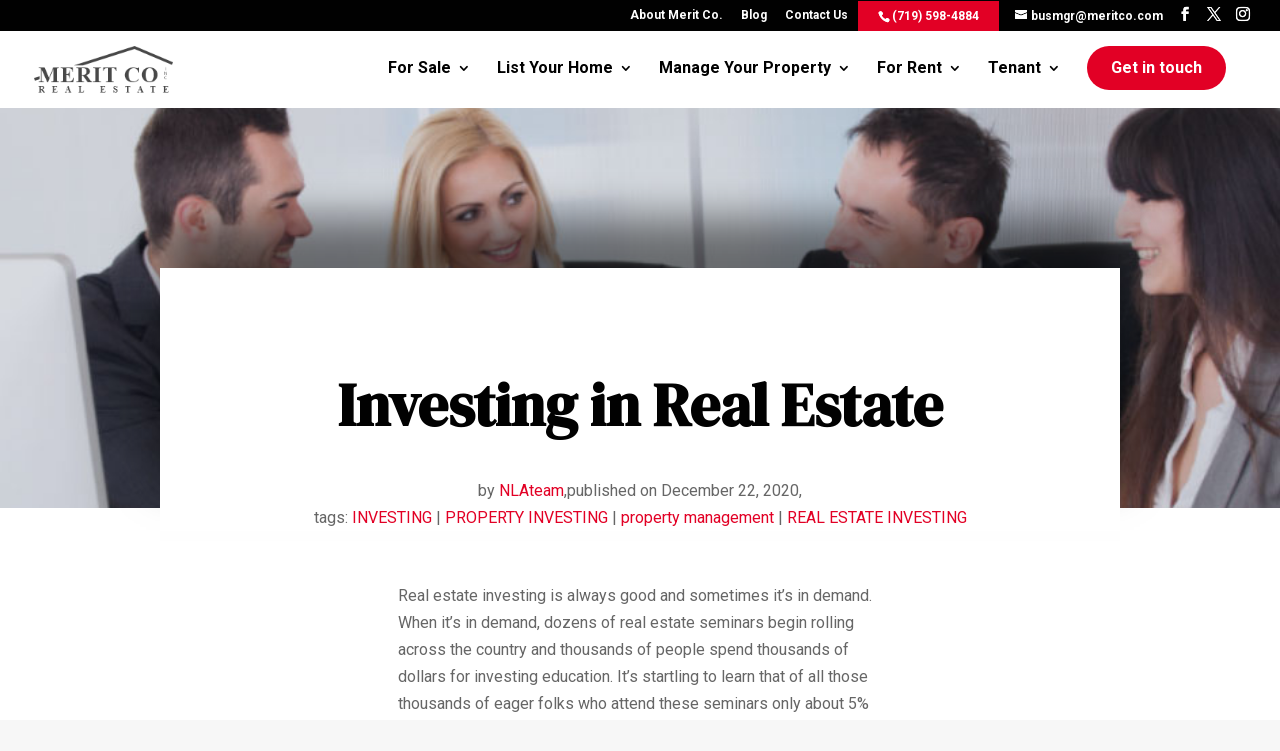

--- FILE ---
content_type: text/css
request_url: https://meritco.com/wp-content/themes/Merit-Co/style.css?ver=1.0.0
body_size: 8067
content:
/* 
Theme Name:		 Merit Co
Theme URI:		 http://childtheme-generator.com/
Description:	 Merit Co is a child theme of Divi, created by ChildTheme-Generator.com
Author:			 Oh Hello
Author URI:		 http://childtheme-generator.com/
Template:		 Divi
Version:		 1.0.0
Text Domain:	 merit-co
*/


/** MERIT CO CUSTOM CSS **/

	div.dsidx-results-widget {
		width: 100% !important;
		max-width: 100% !important;
	}

	div.dsidx-results-widget .dsidx-featured-listing .dsidx-photo {
		width: 100%;
		object-fit: cover;
	}

	.home-testimonial img {
		max-width: 140px;
		border-radius: 50%;
		}

	span#et-info-phone {
    	padding: 0 20px;
	}

	.et_pb_fullwidth_header .header-content {
		padding: 0;
		text-align: center;
		width: 100% !important;
		max-width: 1200px !important;
	}


	.meritco-banner-search .dsidx-resp-search-form fieldset {
    	width: 100%;
	}

	.meritco-banner-search input#dsidx-resp-location-quick-search {
		height: 30px !important;
		margin-top: 4px;
	}	

	.meritco-banner-search .dsidx-resp-search-box-modern-view.dsidx-resp-horizontal.dsidx-inline-form {
		max-width: 1200px;
		margin: auto;
		margin-top: 20px;
		border-radius: 10px;
	}

	.meritco-banner-search .dsidx-resp-search-box-modern-view .dsidx-resp-area label {
		text-align: left !important;
		color: #fff;
		font-weight: bold;
		text-transform: uppercase;
		padding-bottom: 10px;
		white-space: nowrap;
	}

	.meritco-banner-search .select2-container .select2-search--inline .select2-search__field {
		margin-top: 12px !important;
		font-size: 13.33px !important;
	}

	.meritco-banner-search .select2-container .select2-selection--multiple {
		min-height: 40px;
		border: 1px solid #fff !important;
		border-radius: 3px !important;
   	 	padding: 0 10px !important;
	}

	.meritco-banner-search .dsidx-resp-search-box-modern-view .dsidx-resp-area-submit input[type="submit"] {
		height: 40px !important;
		font-size: 13px;
		margin: 0;
		border: 2px solid #E20025 !important;
		background: #E20025 !important;
		color: #fff !important;
		font-weight: bold;
		text-transform: uppercase;
		border-radius: 3px;
	}

	.meritco-banner-search .dsidx-resp-search-box-modern-view .dsidx-resp-area input[type="text"], 
	.meritco-banner-search .dsidx-resp-search-box-modern-view .dsidx-resp-area select, 
	.meritco-banner-search .dsidx-resp-search-box-modern-view .dsidx-autocomplete-box {
		border: 1px solid #fff !important;
		border-radius: 4px !important;
		background-color: #fff !important;
		height: 40px !important;
		border-radius: 3px !important;
    	padding: 0 10px !important;
	}

	#et-info {
		float: right;
		padding-left: 10px;
	}

	.home-banner-search .dsidx-resp-vertical .dsidx-resp-area.dsidx-resp-area-half,
	.home-banner-search .dsidx-resp-area:nth-child(7),
	.home-banner-search .dsidx-resp-area label {
		display: none !important;
	}

   .home-banner-search .dsidx-resp-vertical .dsidx-resp-area,  
   .home-banner-search .dsidx-resp-search-form fieldset,
   .home-banner-search .select2-container,
   .home-banner-search .dsidx-resp-vertical .dsidx-resp-area-submit input[type="submit"],
   .home-banner-search .select2-container--default .select2-search--inline .select2-search__field   {
    	width: 100% !important;
   }

	.home-banner-search {
		padding: 20px 30px;
		background: rgb(51 51 51 / 45%);
	}

	.home-banner-search .et_pb_tabs_controls li {
		float: none;
		display: inline-block;
		border-right: 0 !important;
	}

	.home-banner-search .et_pb_all_tabs {
    	background-color: transparent;
	}

	.home-banner-search ul.et_pb_tabs_controls {
		background-color: transparent;
	}

	.home-banner-search ul.et_pb_tabs_controls:after {
		border-top: 0;
	}

	.home-banner-search .dsidx-resp-area-submit input[type="submit"] {
		padding: 9px;
		background-color: #e20025;
		color: #fff;
		font-size: 16px;
		font-weight: bold;
		text-transform: uppercase;
		border: 2px solid #e20025;
		border-radius: 3px;
	}

	.home-banner-search .select2-container--default .select2-selection--multiple {
		border-radius: 3px;
	}

	/**************************************************************************************/

    .property-banner-search .dsidx-resp-vertical .dsidx-resp-area.dsidx-resp-area-half, 
	.property-banner-search .dsidx-resp-area:nth-child(7),
	.property-banner-search .dsidx-resp-area:nth-child(1) .select2-container--default .select2-selection--multiple .select2-selection__choice__remove,
	.property-banner-search .dsidx-resp-area label {
		display: none !important; 
	}

   .property-banner-search .dsidx-resp-vertical .dsidx-resp-area,  
   .property-banner-search .dsidx-resp-search-form fieldset,
   .property-banner-search .select2-container,
   .property-banner-search .dsidx-resp-vertical .dsidx-resp-area-submit input[type="submit"]   {
    	width: 100% !important;
   }

	.property-banner-search .dsidx-resp-vertical .dsidx-resp-area {
		padding-bottom: 0 !important;
	}

	.property-banner-search ul.et_pb_tabs_controls:after {
		border-top: 0;
	}

	.property-banner-search .select2-container--default .select2-search--inline .select2-search__field {
		width: auto !important;
	}
	
   .property-banner-search .dsidx-resp-search-form fieldset {
		display: flex;
		-webkit-flex-direction: row;
		-ms-flex-direction: row;
		flex-direction: row;
		overflow: hidden;
    }

	.property-banner-search .dsidx-resp-area:nth-child(1) .select2-container--default .select2-selection--multiple .select2-selection__choice {
		background-color: transparent;
		border: 0;
		border-radius: 0;
		margin-right: 5px;
		margin-top: 10px;
		padding: 0 5px;
	}

	.property-banner-search .dsidx-resp-area:nth-child(1){
		display: flex;
		flex-direction: column;
		width: 60% !important;
	}

	.property-banner-search .select2-container--default .select2-selection--multiple {
		border-radius: 0;
		cursor: text;
		min-height: 48px !important;
	}

	.property-banner-search .select2-container--default .select2-selection--multiple .select2-selection__rendered li {
		font-size: 16px;
		white-space: nowrap
	}

	.property-banner-search .dsidx-resp-area.dsidx-resp-area-submit {
		display: flex;
		width: 50% !important;
	}


/** TAB WIDGET CSS **/

div#text-10 .et_pb_tabs_controls li {
    float: none !important;
    border: none !important;
    font-weight: 600;
    position: relative;
    cursor: pointer;
    max-width: 100%;
    display: table !important;
    z-index: 11;
    line-height: 1.7em;
    width: auto !important;
    display: inline-block !important;
}

div#text-10 ul.et_pb_tabs_controls:after {
    border-top: 0 !important;
}

div#text-10 .et_pb_tabs {
    border: 0 !important;
}

div#text-10 ul.et_pb_tabs_controls {
    background-color: transparent;
	position: relative !important;
    top: 7px !important;
}

div#text-10 .et_pb_tab {
    padding: 20px 0 0 0 !important;
}

/** WIDGET CSS **/
.et_pb_module h4.widgettitle, h4.widgettitle {
    font-family: 'Roboto',Helvetica,Arial,Lucida,sans-serif !important;
	font-size: 22px !important;
}

.dsidx-resp-search-box-modern-view .dsidx-resp-area label {
    text-align: left !important;
}
div#dsidx-quicksearch-3 h4.widgettitle {
    background: #E20025;
    color: #fff;
    padding: 15px 20px;
    font-size: 22px !important;
    margin-bottom: 20px;
}

div#dsidx-quicksearch-3 {
    background: #fff;
}

.dsidx-resp-search-box-modern-view.dsidx-resp-vertical {
    padding: 20px;
    margin-top: 10px;
}

.et_pb_widget ul li {
    margin-bottom: 0 !important;
}

div#dsidx-quicksearch-3 .dsidx-resp-search-box-modern-view .dsidx-resp-area input[type="text"], 
div#dsidx-quicksearch-3 .dsidx-resp-search-box-modern-view .dsidx-resp-area select, 
div#dsidx-quicksearch-3 .dsidx-resp-search-box-modern-view .select2-container--default .select2-selection--multiple {
    font-size: 16px !important;
    border: 1px solid #eaedf3 !important;
    padding: 5px 10px !important;
}

div#dsidx-quicksearch-3 .dsidx-resp-search-box-modern-view .dsidx-resp-area-submit input[type="submit"] {
    background-color: #333 !important;
    border: 1px solid #333 !important;
    color: #fff;
    font-size: 1em;
    padding: 10px 30px;
    font-weight: bold;
	height: auto !important;
	cursor: pointer;
}

div#dsidx-quicksearch-3  .dsidx-resp-search-box-modern-view .dsidx-resp-area label {
    font-size: 14px;
}


/** FEAUTURED WIDGET **/
div#dsidx-listings-3 div.dsidx-results-widget .dsidx-slideshow {
    padding: 0;
}

div#dsidx-listings-3 .dsidx-heading br {
    display: none;
}

div#dsidx-listings-3 div.dsidx-results-widget .dsidx-featured-listing .dsidx-info-container {
    background-color: #fff;
}


input#lidd_mc_submit {
    padding-top: 10px!important;
    padding-right: 30px!important;
    padding-bottom: 10px!important;
    padding-left: 30px!important;
    border-radius: 0px;
    letter-spacing: 0px;
    font-size: 14px;
    font-weight: 600!important;
    text-transform: uppercase!important;
    background-color: #e20025;
    border-width: 0px!important;
    border-color: #e20025;
    color: #fff;
    cursor: pointer;
}

/** WIDGET CSS **/

h2.widgettitle {
    display: none;
}

body, p { font-weight: 400; }

.et_pb_gutters3 .et_pb_column_1_3 .et_pb_widget {
	margin-bottom: 30px !important;
}

div#text-9 form#wpforms-form-2546 {
    padding: 20px;
    background: #fff;
    margin-top: 10px;
}
/*
div.dsidx-results-widget {
    width: auto;
    max-width: 100% !important;
}

div.dsidx-results-widget .dsidx-featured-listing .dsidx-photo {
	width: 100% !important;
    object-fit: cover !important;
}

div.dsidx-results-widget .dsidx-slideshow ul,
div.dsidx-results-widget .dsidx-slideshow ul li{
	width: 100% !important;
	max-width: 100% !important;
}*/

/** HEADER CSS **/

.agent-btn.et_pb_button_wrapper a:hover,
.agent-btn.et_pb_button_wrapper a{
    background: transparent !important;
    border-radius: 0;
    padding: 0 !important;
	transition: none;
}
.agent-btn.et_pb_button_wrapper a:hover{
	border-bottom: 1px solid !important;
}

.et_header_style_left #et-top-navigation, 
.et_header_style_split #et-top-navigation {
    padding-top: 0 !important;
}

.vertical-align {
	display: flex;
    flex-direction: column;
    justify-content: center;
}

h2 { line-height: 1.3em;}

.et_pb_fullwidth_header .et_pb_fullwidth_header_container.center .header-content {
    width: 100%;
    max-width: 1080px;
}

.home-showcase .epl-search-form {
    width: 100%;
    padding: 0;
    border: 0;
}

/** IDX SEARCH BAR CSS **/

.mc-search div#dsidx-search-2 {
    margin-top: 30px;
}

div#et-main-area {
    overflow: hidden;
}

.mc-search .dsidx-resp-vertical .dsidx-resp-area.dsidx-resp-area-half {
    display: none;
}

.mc-search  .dsidx-resp-search-form fieldset {
    border: 0;
    display: inline-block;
    padding: 0;
    margin: 0;
    display: flex;
    -webkit-flex-direction: row;
    -ms-flex-direction: row;
    flex-direction: row;
    border-radius: 10px !important;
    overflow: hidden;
}

.mc-search .dsidx-resp-vertical .dsidx-resp-area {
    width: 100% !important;
    padding-bottom: 0 !important;
    background: #fff;
    padding: 14px 15px !important;
    border-right: 1px solid #ddd;
}

.mc-search  .select2-container--default .select2-search--inline .select2-search__field, 
.mc-search  .select2-container {
    width: 100% !important;
}

.mc-search  .select2-container--default 
.mc-search  .select2-selection--multiple,
.mc-search .select2-container--default .select2-selection--multiple {
	border-radius: 0 !important;;
	border: 0 !important;
}

.mc-search .dsidx-resp-area input[type="text"], 
.mc-search .dsidx-resp-area select {
    margin-bottom: 0 !important;
    min-height: 35.5px !important;
    border: 0 !important;
    padding: 0 !important;
}

.mc-search .dsidx-resp-area label {
    color: #666;
    font-size: 13px;
}

.mc-search .select2-container--default .select2-search--inline .select2-search__field {
    position: relative;
    top: 5px;
    font-size: 13px;
}

.mc-search .select2-container--default .select2-selection--multiple .select2-selection__rendered {
	padding: 0 !important;
}

.mc-search .dsidx-resp-area.dsidx-resp-area-submit {
    padding: 0 !important;
    background: transparent;
    border: 0;
    align-items: stretch;
    display: flex;
    width: 80% !important;
}

.mc-search .dsidx-resp-area-submit input[type="submit"] {
    width: 100% !important;
    background-color: #E20025 !important;
    border-color: #E20025 !important;
    border: 2px solid;
    color: #fff;
    font-size: 16px;
	font-weight: bold;
	transition: all .2s;
}

.mc-search .dsidx-resp-area-submit input:focus {
	box-shadow: 0 0 0 0.25rem rgba(180,0,29,.25) !important;
}

.mc-search .dsidx-resp-area-submit input:hover {
    background-color: #B4001D !important;
	border-color: #B4001D !important;
}

.mc-search div#dsidx-search-2 h2 {
    display: none;
}

/** IDX LISTING CSS **/

div#dsidx-top-search,
div#dsidx-profile-header,
.dsidx-top-actions {
   /* display: none !important; */
}

#dsidx-top-search {
    margin: 20px 0;
    border-radius: 0;
}

#dsidx-top-search #dsidx-search-bar {
	padding: 10px !important;
}

/*#dsidx ul.dsidx-tabs, body.dsidx ul.dsidx-tabs {
	display: none;
}*/

li.dsidx-tab.dsidx-tab-grid.dsidx-tab-disabled {
    display: none;
}

/** SEARCH BAR CSS **/

.home-showcase .epl-search-form form {
	border-radius: 10px;
    overflow: hidden;
}

.home-showcase .epl-search-form .epl-search-row-full {
    float: unset;
    width: 100% !important;
	
}

.home-showcase .epl-search-fixed .epl-search-submit-row {
    margin-top: 0;
    align-items: stretch;
    display: flex;
}

.home-showcase .epl-search-btn {
	border: 0;
	background-color: #FE3F6F !important;
}

.home-showcase .epl-search-forms-wrapper {
    margin-top: 50px;
}

.home-showcase .epl-search-form .epl-search-label,
.home-showcase .epl-search-form .field {
    padding: 0;
    padding-left: 0;
	color: #484848;
	text-align: left;
}

.home-showcase .epl-search-form .epl-search-row {
	background: #fff;
	padding: 15px 15px;
	border-right: 1px solid #ddd;
}

.home-showcase .epl-search-form .in-field {
    border: 0;
    border-radius: 0;
    padding-left: 0;
}

/** HOME LISTING CSS **/

.home-listing .epl-property-blog .property-box {
    float: unset !important;
    width: 100% !important;
	padding: 0 !important;

}

.home-listing .epl-property-blog .epl-property-blog-entry-wrapper {
    margin: 0;
    box-shadow: none;
}

.home-listing .epl-property-blog {
	position: relative;
    float: left;
}

.home-listing .epl-property-blog .property-box img {
    object-fit: cover;
    width: 100%;
	min-height: 250px;
	border-radius: 10px;
    overflow: hidden;
}

.home-listing .epl-blog-image {
    margin-bottom: 20px;
}

.home-listing .epl-excerpt-content {
    display: none;
}

.home-testimonial.et_pb_module h2 {
    font-family: 'Roboto',Helvetica,Arial,Lucida,sans-serif;
    font-size: 18px !important;
    margin: 20px 0;
}

/** HOME FEATURE LISTING **/

.home-listing div.dsidx-results-widget {
    width: 100% !important;
    max-width: 100%;
}

.home-listing h2.widgettitle {
    display: none;
}

.home-listing div.dsidx-results-widget .dsidx-panel {
    overflow: hidden;
    display: flex;
}


.home-listing div.dsidx-results-widget .dsidx-featured-listing .dsidx-photo {
    width: auto;
    min-height: 250px;
    object-fit: cover;
    width: 100%;
}

.home-listing div.dsidx-results-widget .dsidx-featured-listing .dsidx-photo-container {
    margin-bottom: 20px;
	max-height: 250px;
	border-radius: 10px;
}

.home-listing div.dsidx-results-widget .dsidx-featured-listing .dsidx-price {
    bottom: 15px;
    left: 15px;
    background-color: transparent;
    font-weight: bold;
    font-size: 30px;
}

.home-listing div.dsidx-results-widget a {	
    color: #484848;
    font-weight: 300;
}

.home-listing div.dsidx-results-widget a br,
.home-listing .dsidx-controls,
.home-listing div.dsidx-results-widget .dsidx-featured-listing .dsidx-info-container .dsidx-info-item .dsidx-separator {
 
    display: none;
}

.home-listing div.dsidx-results-widget .dsidx-featured-listing .dsidx-info-container {
	background: transparent;
}


.home-listing .dsidx-info-item * {
    display: inline-block;
    width: auto !important;
}

.home-listing  div.dsidx-results-widget .dsidx-featured-listing .dsidx-info-container .dsidx-info-item {
    width: auto;
    display: inline-block;
    padding-right: 10px;
}

.home-listing  div.dsidx-results-widget .dsidx-featured-listing .dsidx-info-container .dsidx-info-item:first-child {
    display: none;
}

.home-listing .dsidx-featured-listing > .dsidx-heading {
	position: relative;
    padding-left: 20px;
}

div.dsidx-results-widget .dsidx-featured-listing .dsidx-info-container .dsidx-info-item .dsidx-heading{
	font-weight: 500;	
}

.home-listing .dsidx-featured-listing > .dsidx-heading:before {
    content: '';
    position: absolute;
    top: 5px;
    left: 3px;
    width: 12px;
    height: 16px;
    background: url(/wp-content/uploads/2020/12/pin-3.png);
}

.et-pb-controllers a {
    width: 10px;
    height: 10px;
}

span.phone-icon {
	position: relative;
}

span.phone-icon:before {
    content: '';
    position: absolute;
    top: 2px;
    left: -25px;
    width: 17px;
    height: 17px;
    background: url(/wp-content/uploads/2020/12/phone.jpg);
}

.et_pb_button_module_wrapper .et_pb_button.et_pb_bg_layout_light, button.et_pb_contact_submit.et_pb_button, button.et_pb_contact_submit.et_pb_button:hover {
    padding: 0.7em 1em !important;
}

button.et_pb_contact_submit.et_pb_button:hover {
	background: #000000 !important;
    border-color: #000000 !important;	
}

button.et_pb_contact_submit.et_pb_button {
    width: 100%;
    margin: 0;
    font-size: 18px;
    font-weight: 500;
	background: #010101;
    border-color: #010101;
}

.et_pb_contact p input, .et_pb_contact p textarea, .et_pb_subscribe .et_pb_contact_field input, .et_pb_subscribe .et_pb_contact_field textarea {
	padding: 20px !important;
}

p.et_pb_contact_field {
    margin-bottom: 30px;
}

.et_contact_bottom_container {
    margin-top: 0.5rem;
    float: unset;
    display: block;
	padding-left: 3%;
}

.et_mobile_menu {
	padding: 0 !important;
}

.et_mobile_menu li.current-menu-item a {
	color: #e20025;
}

.et_mobile_menu li.current-menu-ancestor > a {
	color: #000;
}

#dsidx-top-search #dsidx-search-bar .dsidx-search-controls button {
    background-color: #333!important;
    border: 1px solid #333!important;
    color: #fff;
    font-size: 1em;
    padding: 10px 30px;
    font-weight: 700;
    height: auto!important;
    cursor: pointer;
    background: none;
}

#dsidx-top-search #dsidx-search-bar .dsidx-search-controls .button {
	box-shadow: none;
}

.ui-widget-overlay {
    background: rgb(0 0 0 / 20%);
}

.dsidx-profile-button {
    font-size: 16px;
}

/** WPFORM CSS **/

div.wpforms-container-full .wpforms-form h3 {
    font-size: 22px !important;
    font-family: 'Roboto',Helvetica,Arial,Lucida,sans-serif;
}

div.wpforms-container-full .wpforms-form .wpforms-field-label {
    font-size: 14px;
    color: #666;
}

div.wpforms-container-full .wpforms-form .wpforms-field-divider {
    margin: 10px 0 0 0;
}

/** BLURB CUSTOM DEFAULT **/



/** RESPONSIVE MEDIA CSS **/

@media (min-width:981px) {
	
	span#et-info-phone:after {
		background: #E20025!important;
		content: "";
		position: absolute;
		top: -8px;
		right: 0;
		bottom: -8px;
		left: 0;
		z-index: -1;
	}
	
	.main_title {
    	font-size: 40px !important;
	}
	
	.et-hide-desktop {display: none !important;}
	
	.agent-wrapper.et_pb_column.et_pb_column_1_4:nth-child(5) {
    	clear: left;
	}
	
	div.meritco-content-special-section > .et_pb_row {
		padding-top: 50px!important;
		padding-right: 50px!important;
		padding-bottom: 50px!important;
		padding-left: 50px!important;
		margin-top: -100px!important;
		background: #fff;
		box-shadow: 0px 2px 75px 0px rgba(12,12,12,.07);
	}
	
	.home-listing .dsidx-featured-listing {
		float: left;
		width: 22.75%;
		margin-right: 3%;
	}

	.home-listing .dsidx-featured-listing:last-child {
		margin-right: 0;
	}
	
	.menu-item-965 a,
	.et_header_style_left .et-fixed-header #et-top-navigation nav>ul>li.menu-item-965>a {	
		background-color: #E20025 !important;
		border-radius: 150px;
		color: #ffffff !important;
		padding: 15px 24px !important;
		display: block !important;
    	margin: 15px auto;
	}
	
	.et_fixed_nav #main-header .menu-item-965 a {	
		color: #ffffff !important;
	}
	
	/* Heading */
	
	.homeheader.et_pb_module h1 {
		font-size: 80px !important;
	}

	.et_pb_module h1 {
		font-size: 60px !important;
	}

	.et_pb_module h2 {
		font-size: 40px !important;
	}

	.et_pb_module h3 {
		font-size: 30px !important;
	}

	.et_pb_module h4 {
		font-size: 26px !important;
	}

	.et_pb_module h5 {
		font-size: 20px !important;
	}

	.et_pb_module h6 {
		font-size: 16px !important;
	}
	
	.et_pb_module h2 { font-size: 40px !important; }
	
	div.home-unique-features-row .et_pb_column {
		border-right: 1px solid rgb(255 255 255 / 31%);
	}
	
	div.home-unique-features-row .et_pb_column:last-child {
		border-right: none;
	}
	
	.home-showcase .epl-search-form form {
		display: flex;
		-webkit-flex-direction: row;
		-ms-flex-direction: row;
		flex-direction: row;
	}
	
	.home-showcase .epl-search-fixed .epl-search-submit-row {
    	width: 80% !important;
	}
	
	.home-listing .epl-property-blog {
		width: 22.75%;
		margin-right: 3% !important;
	}
	
	.home-listing .epl-property-blog:nth-child(4n) {
	 	margin-right: 0 !important;
	}
	
}

@media screen and (max-width: 980px) {
	
	.et-hide-tablet {display: none !important;}
	
	 #dsidx-listings .dsidx-listing .dsidx-media, 
	.dsidx-results-map #dsidx-listings .dsidx-listing .dsidx-media,
	 #dsidx-listings .dsidx-listing .dsidx-data, 
	.dsidx-results-map #dsidx-listings .dsidx-listing .dsidx-data{
		float: left;
		width: 48.5% !important;
		margin-right: 3% !important;
	}
	
	 #dsidx-listings .dsidx-listing .dsidx-data, 
	.dsidx-results-map #dsidx-listings .dsidx-listing .dsidx-data,
	.ds-idx-listings-page-template-default #dsidx-listings .dsidx-listing .dsidx-data{
		margin-right: 0 !important;
	}
	
	.blurbfw .et_pb_main_blurb_image img,
	.blurbfw .et_pb_main_blurb_image {
   	 	width: 100%;
	}
	
	.home-listing .dsidx-featured-listing {
		float: left;
		width: 48.5%;
		margin-right: 3%;
	}

	.home-listing .dsidx-featured-listing:nth-child(2n) {
		margin-right: 0;
	}
	
	.et_mobile_menu li.menu-item-2058 {
		background: #E20025;
	}
	
	.et_mobile_menu li.menu-item-2058 > a {
		color: #fff;
	}
	
	.et_header_style_split #et-top-navigation .mobile_menu_bar, 
	.et_header_style_left #et-top-navigation .mobile_menu_bar {
    	padding: 24px 0 !important;
	}	
	
	
	/* Heading */

	.et_pb_module h1 {
		font-size: 50px !important;
	}

	.et_pb_module h2 {
		font-size: 32px !important;
	}

	.et_pb_module h3 {
		font-size: 30px !important;
	}

	.et_pb_module h4 {
		font-size: 26px !important;
	}

	.et_pb_module h5 {
		font-size: 20px !important;
	}

	.et_pb_module h6 {
		font-size: 16px !important;
	}
	
	.epl-search-fixed .epl-search-submit-row { width: 100%; }
	.home-showcase .epl-search-btn { height: 56px;}
	.home-listing .epl-property-blog { margin-bottom: 30px;}
	.home-listing .epl-property-blog:last-child { margin-bottom: 0; }
	.epl-property-blog .epl-property-blog-entry-wrapper { padding: 0;}
	.epl-property-blog .property-box-right { text-align: left; }
	
	.reverse-column {
		display: flex;
		flex-direction: column;
	}
	
	.reverse-column .et_pb_column:nth-child(1) {
		order: 2;
		margin-bottom: 0 !important;
	}
	
	.reverse-column .et_pb_column:nth-child(2) {
		order: 1;
		margin-bottom: 30px;
	}
	
	
}

@media screen and (max-width: 980px) and (min-width: 481px) {
	.et_pb_module h2 { font-size: 36px !important;}
}

@media screen and (max-width: 767px) {
	.mc-search .dsidx-resp-search-form fieldset {
		display: block !important;
		    border-radius: 0px !important;
	}
	
	.mc-search .dsidx-resp-area.dsidx-resp-area-submit {
		display: block;
		width: 100% !important;
	}
	
	.mc-search .dsidx-resp-area {
		border-right: 0;
		padding: 10px !important;
		border-bottom: 2px solid #ddd;
	}
	
	.mc-search .dsidx-resp-area-submit input[type="submit"] {
    	min-height: 40px;
	}
}


@media only screen and (max-width: 500px) {
	
	#dsidx .dsidx-paging-control {
		float: none;
		text-align: center;
	}
	
	#dsidx-listings .dsidx-listing .dsidx-primary-data,
	#dsidx-listings .dsidx-listing .dsidx-secondary-data {
   	 margin-bottom: 20px;
	}
	
	#dsidx-listings .dsidx-listing, 
	#dsidx-listings .dsidx-listing .dsidx-media, 
	#dsidx-listings .dsidx-listing .dsidx-media .dsidx-photo, 
	.dsidx-media, #dsidx-listings .dsidx-listing .dsidx-media .dsidx-photo a img {
		width: 100%;
		max-width: 100%;
		box-sizing: border-box;
	}
	
	 #dsidx-listings .dsidx-listing .dsidx-media, 
	.dsidx-results-map #dsidx-listings .dsidx-listing .dsidx-media, 
	 #dsidx-listings .dsidx-listing .dsidx-data, 
	.dsidx-results-map #dsidx-listings .dsidx-listing .dsidx-data {
		width: 100% !important;
		margin-right: 0 !important;
		margin-bottom: 20px !important;
	}
	
	.et_pb_row {
   	  width: 90% !important;
	}
	
	
	 #dsidx-listings .dsidx-listing .dsidx-data, 
	.dsidx-results-map #dsidx-listings .dsidx-listing .dsidx-data {
		float: none !important;
	}
	
	#dsidx-listings .dsidx-listing .dsidx-primary-data .dsidx-address {
		float: left;
		display: inline-block !important;
		width: auto;
	}
	
	 #dsidx-listings .dsidx-listing .dsidx-secondary-data div.dsidx-secondary-data-line, 
	.dsidx-results-map #dsidx-listings .dsidx-listing .dsidx-secondary-data div.dsidx-secondary-data-line, 
	.dsidx-secondary-data-mls-number {
		margin-bottom: 10px !important;
		display: inline-block;
	}
	
	 #dsidx-listings .dsidx-listing .dsidx-primary-data, 
	.dsidx-results-map #dsidx-listings .dsidx-listing .dsidx-primary-data {
		padding-bottom: 0 !important;
	}
	
	#dsidx-listings .dsidx-listing .dsidx-media {
    	padding: 0px !important;
	}
	
	#dsidx-listings .dsidx-listing .dsidx-data {
    	margin: 0 !important;
		padding: 0 20px !important;
	}
	
	#dsidx-listings .dsidx-listing .dsidx-primary-data .dsidx-address a {
    font-size: 17px !important;
	}
	
}
@media screen and (max-width: 480px) { 
	
	
	.home-listing .dsidx-featured-listing {
		float: left;
		width: 100%;
		margin-right: 0;
	}

	.home-listing .dsidx-featured-listing:nth-child(2n) {
		margin-right: 0;
	}
	
	#dsidx ul.dsidx-tabs.dsidx-result-tabs li.dsidx-tab {
		display: block !important;
		width: 100%;
		margin-bottom: 10px;
	}
	
	ol#dsidx-listings {
		margin: 0 !important;
	}
	
	ol#dsidx-listings .dsidx-primary-data {
		border-bottom: 0 !important;
	}
	
	.dsidx-results-grid #dsidx-listings .dsidx-listing .dsidx-media {
    	border-radius: 0 !important;
	}
	
	.dsidx-address {
   	 	width: 100%;
	}
	
	.dsidx-results-grid #dsidx-listings .dsidx-listing .dsidx-data {
		padding: 0 !important;
		margin: 15px !important;
	}
	
	ol#dsidx-listings .et_pb_button_module_wrapper.et_pb_button_alignment_left.et_pb_module {
    	margin: 0 !important;
		clear: both;
	}
	
	/* Heading */

	.et_pb_module h1 {
		font-size: 36px !important;
	}

	.et_pb_module h2 {
		font-size: 26px !important;
	}
	
	.et_pb_module h4 {
		font-size: 18px !important;
	}
	
	p,body {
		font-size: 14px !important;
		font-weight: 300 !important;
	}
	
}



/* IDX Form */

.epl-search-form .in-field {
    border: 1px solid #E4E9F2;
	padding: 0.7em 1em;
    -webkit-border-radius: 8px;
    border-radius: 8px;
	font-size: 14px;
}

/* FORM CSS */

/* input.text:focus, input.title:focus, input[type=text]:focus, select:focus, textarea:focus {
	border-color: #B4001D !important;
	outline: 0;
	box-shadow: 0 0 0 0.25rem rgba(226,0,37,.25);
}

input.text, input.title, input[type=email], input[type=password], input[type=tel], input[type=text], select, textarea {
    background-color: #ffffff !important;
    border: 1px solid #CCCCCC !important;
    padding: 0.7em 1em !important;
    color: #484848 !important;
	border-radius: 8px !important;
	transition: border-color .15s ease-in-out,box-shadow .15s ease-in-out !important;
}

input#epl_contact_submit, .epl-search-btn {
    background-color: #FE3F6F !important;
	padding: 0.7em 1em;
	font-size: 14px;
	font-weight: bold;
	border-radius: 8px !important;
}

body #page-container .et_pb_section .et_pb_contact_form_0.et_pb_contact_form_container.et_pb_module .et_pb_button {
    color: #ffffff !important;
    text-transform: capitalize !important;
} */

/* Blog */

.sassy-blog-layout a.more-link {
    background-color: #E20025 !important;
    border-radius: 8px !important;
	transition: all .2s;
}

.sassy-blog-layout a.more-link:hover {
    background-color: #B4001D !important;
}

.sassy-blog-layout a.more-link:focus {
    box-shadow: 0 0 0 0.25rem rgba(226,0,37,.25) !important;
}


/** GRID CSS **/

.dsidx-results-grid #dsidx-listings .dsidx-listing .dsidx-media {
    max-height: 250px;
    border-radius: 10px;
    background: transparent;
    overflow: hidden;
    padding: 0 !important;
}


.dsidx-results-grid #dsidx-listings .dsidx-listing .dsidx-media .dsidx-photo img {
    width: auto;
    min-height: 250px;
    object-fit: cover;
    width: 100%;
}

.dsidx-results-grid #dsidx-listings .dsidx-listing .dsidx-media .dsidx-photo {
	box-shadow: none !important;
	border: 0;
}

.dsidx-results-grid #dsidx-listings .dsidx-listing:hover .dsidx-media {
	padding: 0;
}

.dsidx-results-grid #dsidx-listings .dsidx-listing .dsidx-data {
    margin: 0;
    padding: 0;
}

.dsidx-results-grid #dsidx-listings .dsidx-listing:hover .dsidx-data,
.dsidx-results-grid #dsidx-listings .dsidx-listing:hover .dsidx-media {
	padding: 0 !important;
}

#dsidx-listings .dsidx-listing .dsidx-media .dsidx-photo .dsidx-toolbar {
    position: absolute;
    left: 15px;
    bottom: unset;
    margin: 2px;
    top: 15px;
}

 #dsidx-listings .dsidx-listing .dsidx-media .dsidx-photo  .dsidx-price {
    height: 16px;
    position: absolute;
    box-sizing: content-box;
    bottom: 15px;
    left: 15px;
    background-color: transparent;
    font-weight: bold;
    font-size: 22px;
    color: #fff;
}

#dsidx-listings .dsidx-listing .dsidx-primary-data .dsidx-address a span {
	padding-top: 7px;
}

 #dsidx-listings .dsidx-listing .dsidx-primary-data .dsidx-address{
	position: relative;
	padding-left: 20px;
	 padding-bottom: 20px;
}

 #dsidx-listings .dsidx-listing .dsidx-primary-data .dsidx-address:before {
    content: '';
    position: absolute;
    top: 1px;
    left: 0px;
    width: 12px;
    height: 16px;
    background: url(/wp-content/uploads/2020/12/pin-3.png);
}

#dsidx-listings .dsidx-listing {
	border-bottom: 0;
}

.ds-idx-listings-page-template-default .et_pb_widget .widgettitle, 
.ds-idx-listings-page-template-default #sidebar h2.widgettitle {
	width: 100% !important;
}

hr.dsidx-separator,
.dsidx-standalone-disclaimer {
    display: none;
} 

#dsidx .dsidx-sorting-control select {
    font-size: 12px;
    height: 35px !important;
    color: #666;
    padding: 0 10px;
    border: solid 1px #ddd;
    vertical-align: 0;
}

.ds-idx-listings-page-template-default .dsidx-photo:before {
    content: "";
    position: absolute;
    top: 0;
    right: 0;
    bottom: 0;
    left: 0;
    background: linear-gradient(180deg, rgb(255 255 255 / 0%) 59%, rgb(0 0 0 / 72%) 100%);
}

.ds-idx-listings-page-template-default #dsidx-listings .dsidx-listing .dsidx-primary-data .dsidx-address a {
    color: inherit;
}

/** IDX PAGINATION CONTROLLER CSS **/

#dsidx ul.dsidx-tabs, body.dsidx ul.dsidx-tabs {
    height: auto;
    border-bottom: 0;
    margin: 0 0 0 0;
    overflow: hidden;
    padding-bottom: 0 !important;
    line-height: 1em !important;
    padding: 0 !important;
}

#dsidx ul.dsidx-tabs.dsidx-result-tabs li.dsidx-tab {
    height: auto !important;
    line-height: 1 !important;
    border-radius: 0 !important;
}
 

#dsidx ul.dsidx-tabs.dsidx-result-tabs li.dsidx-tab span {
    padding: 10px 30px;
    background-position: 15px 11px !important;
}

#dsidx ul.dsidx-tabs li.dsidx-tab.dsidx-tab-disabled, 
body.dsidx ul.dsidx-tabs li.dsidx-tab.dsidx-tab-disabled {
	padding: 0;
    border-width: 1px;
    cursor: pointer;
    background-color: rgba(0,0,0,.1);
}

#dsidx ul.dsidx-tabs li.dsidx-tab, body.dsidx ul.dsidx-tabs li.dsidx-tab { 
    border-width: 1px;
}

#dsidx .dsidx-sorting-control {
    float: unset;
    font-size: 12px;
    color: #666;
    margin: 0 0 20px 0;
}

.dsidx-results-grid #dsidx-listings .dsidx-listing {
    border-radius: 0;
}

ol#dsidx-listings {
    /*margin: 0 -10px;*/
}

/** IDX LISTING LIST and MAP VIEW CSS **/

#dsidx-listings .dsidx-listing .dsidx-primary-data .dsidx-address,
#dsidx-listings .dsidx-listing .dsidx-primary-data .dsidx-price {
	float: none;
	display: block;
}

#dsidx-listings .dsidx-listing .dsidx-primary-data .dsidx-price {
	color: #85bb65;
    font-size: 20px;
    padding: 0;
    background: transparent;
	border-bottom: 0 !important;
}

.dsidx-results-grid #dsidx-listings .dsidx-listing .dsidx-data .dsidx-primary-data .dsidx-price {
    padding-left: 20px;
}

 #dsidx-listings .dsidx-listing .dsidx-media,
.dsidx-results-map #dsidx-listings .dsidx-listing .dsidx-media {
    float: left;
    padding: 0;
    margin: 0;
    background: transparent;
    text-align: center;
}

 #dsidx-listings .dsidx-listing .dsidx-media .dsidx-photo,
.dsidx-results-map #dsidx-listings .dsidx-listing .dsidx-media .dsidx-photo { 
    background: transparent;
   height: 100%;
    overflow: hidden;
}

 #dsidx-listings .dsidx-listing .dsidx-media .dsidx-photo a img,
.dsidx-results-map #dsidx-listings .dsidx-listing .dsidx-media .dsidx-photo a img {
    width: 100%;
    object-fit: cover;
	height: 100%;
}

 #dsidx-listings .dsidx-listing .dsidx-data,
.dsidx-results-map #dsidx-listings .dsidx-listing .dsidx-data {
    margin: 0;
    line-height: 1;
    float: left;
}

 #dsidx-listings .dsidx-listing,
.dsidx-results-map #dsidx-listings .dsidx-listing {
    margin-bottom: 1em;
    border-bottom: 1px solid #eee;
	display: flex;
	flex-direction: row;
}

 #dsidx-listings .dsidx-listing .dsidx-primary-data,
.dsidx-results-map #dsidx-listings .dsidx-listing .dsidx-primary-data {
    padding: 0 0 13px 0;
    border-bottom: 0;
    overflow: hidden;
}

 #dsidx-listings .dsidx-listing .dsidx-secondary-data div.dsidx-secondary-data-line,
.dsidx-results-map #dsidx-listings .dsidx-listing .dsidx-secondary-data div.dsidx-secondary-data-line,
.dsidx-secondary-data-mls-number {
    margin-bottom: 10px !important;
}

 #dsidx-listings .dsidx-listing .dsidx-secondary-data span,
.dsidx-results-map #dsidx-listings .dsidx-listing .dsidx-secondary-data span {
    font-size: 13px;
    font-weight: 500;
    color: #010101;
}

#dsidx-listings .dsidx-listing .dsidx-data {
	padding: 30px 30px 30px 0;
}

div#dsidx a.listing-btn {
    font-weight: normal !important;
    letter-spacing: 0 !important;
    font-size: 13px !important;
}

#dsidx-listings .dsidx-listing .dsidx-primary-data .dsidx-address a {
    font-size: 20px;
    font-weight: bold;
    color: #3E4C66 !important;
}

 #dsidx-listings .dsidx-listing .dsidx-media .dsidx-photo .dsidx-price, 
.dsidx-results-map #dsidx-listings .dsidx-listing .dsidx-media .dsidx-photo .dsidx-price {
    line-height: 1em;
    text-align: left;
    background: #3E4C66;
    padding: 10px 30px;
    top: 15px;
    right: 15px;
    height: auto !important;
    left: unset;
    bottom: unset;
    font-size: 18px;
}

/** SINGLE PAGE LISTING CSS **/

div#dsidx br {
    display: none;
}

#dsidx-primary-data th, #dsidx-primary-data td, #dsidx-secondary-data th, #dsidx-secondary-data td, .dsidx-supplemental-data th, .dsidx-supplemental-data td {
    padding: 10px !important;
}

.dsidx-details #dsidx-primary-data th, .dsidx-details #dsidx-primary-data td {
    white-space: nowrap;
    padding-right: 10px;
    font-size: 15px;
    padding-left: 0 !important;
    padding-bottom: 1px !important;
}

#dsidx table {
    font-family: 'Roboto',Helvetica,Arial,Lucida,sans-serif !important;
	margin-bottom: 30px !important;
}

.dsidx-details .dsidx-headerbar,
.dsidx-details .dsidx-table-header {
    background: #3E4C66 !important;
	padding: 10px;
	line-height: 1 !important;
	min-height: 35.5px;
}

input#btnCalculate,
input#btnCancel {
    font-weight: 600;
    font-size: 14px;
    line-height: 21px;
    padding: 5px 0;
    height: auto;
    background: transparent;
    border: 2px solid #fe3f6f !important;
    color: #fe3f6f;
    background-color: transparent !important;
	cursor: pointer;
}

div#divMortgageCalculator h3 {
    font-family: 'Roboto',Helvetica,Arial,Lucida,sans-serif !important;
    margin-top: 0;
    margin-bottom: 20px;
	border-bottom: 0 !important;
	color: #3E4C66;
}

div#divMortgageCalculator label {
    margin-left: 0 !important;
}

.dsidx-total-month-amount {
    line-height: 1;
}

div#divMortgageCalculator .dsidx-bootstrap-row {
    padding: 0 10px !important;
	margin-left: 0 !important;
}

.dsidx-header-title {
    color: #fff !important;
	 font-family: 'Roboto',Helvetica,Arial,Lucida,sans-serif !important;
}

.dsidx-details hr {
    display: none;
}

.dsidx-details #dsidx-primary-data #dsidx-price th {
    padding-top: 0;
	display: none;
}

.dsidx-details #dsidx-primary-data #dsidx-price td {
	margin-bottom: 10px;
}

.dsidx-details #dsidx-primary-data #dsidx-price td img {
	display: none;
}

table#dsidx-primary-data tr {
    display: flex;
	padding: 0;
}

.dsidx-details #dsidx-header table td {
    text-align: left;
    display: block;
    width: 100%;
    box-sizing: border-box;
    line-height: 16px;
    overflow: hidden;
}

table#dsidx-primary-data,
div#divMortgageCalculator,
div#dsidx-similar-listings,
div#dsidx-ajax-districts {
    margin-bottom: 30px !important;
}

#dsidx .dsidx-call-to-action {
    padding: 0;
    text-align: center;
    background: transparent;
    box-sizing: border-box;
    white-space: nowrap;
}

#dsidx .dsidx-large-button, body.dsidx .dsidx-large-button {
    box-sizing: border-box;
    width: 100%;
	display: block !important;
    font-weight: 600;
    font-size: 14px;
    line-height: 21px;
    padding: 10px 0;
    height: auto;
    background: transparent;
    border-color: #e20025;
    color: #e20025;
	margin-bottom: 15px;
}

.dsidx-details .dsidx-headerbar-green {
	background: #e20025  !important;
    border-color: #e20025 !important;
    color: #fff !important;
}

a#dsidx-button-schedule-showing {
	background: #e20025 !important;
    color: #fff !important;
}

.dsidx-details #dsidx-description {
    background-image: none;
    clear: both;
    margin: 30px 0 0 0;
    position: relative;
    border: 0;
	font-size: 14px;
    line-height: 1.7em;
}

.dsidx-details #dsidx-media {
    background: #fafafa;
}

div#dsidx-similar-listings {
    width: 100%;
    padding-right: 0 !important;
}

#dsidx.dsidx-details .dsidx-contact-form {
    margin-bottom: 20px;
    background-color: #fff;
    border: 1px solid #ededed;
}

body.dsidx #main-content {
    background-color: #fafafa;
}

body.dsidx div#left-area {
    background: #fff;
}

body.dsidx article {
     padding: 30px;
}

body.ds-idx-listings-page-template-default article {
    padding: 0 !important;
}

/** LISTING PAGE SEARCH BAR CSS **/

.listing-search .dsidx-resp-search-form fieldset,
.listing-search  .dsidx-resp-area .select2-container {
	width: 100% !important;
}

.listing-search .dsidx-resp-search-form .dsidx-resp-area:nth-child(1),
.listing-search .dsidx-resp-search-form .dsidx-resp-area:nth-child(2){  
    float: left !important;
}

.listing-search.select2-container--default .select2-selection--multiple {
	border: 0 !important;
}

.listing-search .dsidx-resp-vertical .dsidx-resp-area.dsidx-resp-area-half.dsidx-resp-area-left,
.listing-search .dsidx-resp-vertical .dsidx-resp-area.dsidx-resp-area-half.dsidx-resp-area-right {

	padding: 0px 15px !important;
}

.listing-search .dsidx-resp-search-form .dsidx-resp-area {
	padding-bottom: 0 !important;
    background: #fff;
    padding: 0px 15px !important;
    position: relative;
    margin-bottom: 20px;
    border: 1px solid #ddd;
	border-radius: 10px;
}

.listing-search .dsidx-resp-area.dsidx-resp-area-submit {
    padding: 0 !important;
    border: 0 !important;
    margin-bottom: 0px;
}

.listing-search  .dsidx-resp-area-submit input[type="submit"] {
    width: 100%;
    background-color: #FE3F6F !important;
    border-color: #FE3F6F !important;
    border: 2px solid;
    color: #fff;
    font-size: 16px;
    font-weight: bold;
    padding: 25px;
    cursor: pointer;
}

.listing-search  .select2-container--default .select2-selection--multiple,
.listing-search .dsidx-resp-area input[type="text"], .dsidx-resp-area select {
    border: 0 !important;
    padding: 0 !important;
}

.listing-search .dsidx-resp-area label {
    font-size: 13px;
    color: #666;
}

.listing-search .select2-container--default .select2-search--inline .select2-search__field::placeholder {
    font-size: 14px;
}

@media (min-width: 981px){
	
 #dsidx-listings .dsidx-listing .dsidx-primary-data{
		vertical-align: middle;
		display: table;
		width: 100%;
}

.listing-search .dsidx-resp-search-form .dsidx-resp-area:nth-child(1),
.listing-search .dsidx-resp-search-form .dsidx-resp-area:nth-child(2),
.listing-search .dsidx-resp-search-form .dsidx-resp-area{
	 width: 48.5% !important;

}

.listing-search .dsidx-resp-search-form .dsidx-resp-area{
	margin-right: 3%;
}


.listing-search .dsidx-resp-area.dsidx-resp-min-baths-area.dsidx-resp-area-half.dsidx-resp-area-left, 
.listing-search .dsidx-resp-area.dsidx-resp-min-baths-area.dsidx-resp-area-half.dsidx-resp-area-right, 
.listing-search .dsidx-resp-search-form .dsidx-resp-area:nth-child(7) {
    width: 31.333% !important;
    margin-right: 3% !important;
    float: left !important;
}

.listing-search .dsidx-resp-search-form .dsidx-resp-area:nth-child(7) {
    margin-right: 0 !important;
}

.listing-search .dsidx-resp-search-form .dsidx-resp-area:nth-child(2n) {
	margin-right: 0 !important;
}

.listing-search .dsidx-resp-area.dsidx-resp-area-submit {
    width: 100% !important;
    clear: both;
}

}

/** MEDIA QUERY CSS **/

@media (min-width: 981px) {

	div#left-area {
        width: 65.667% !important;
    	margin-right: 3% !important;
		padding: 0 !important;
	}
	
	#sidebar {
		float: left;
		width: 31.3333% !important;
		padding: 0 !important;
	}
	
	 #dsidx-listings .dsidx-listing .dsidx-media,
	.dsidx-results-map #dsidx-listings .dsidx-listing .dsidx-media,
	.ds-idx-listings-page-template-default #dsidx-listings .dsidx-listing .dsidx-media {
	    width: 47.25%;
	    margin-right: 5.5%
	}

	 #dsidx-listings .dsidx-listing .dsidx-data,
	.dsidx-results-map #dsidx-listings .dsidx-listing .dsidx-data {
	    width: 47.25%;
	}
	
		
	/*.dsidx-details #dsidx-header table td > div {
		width: 47.25%;
		float: left;
	}
	
	.dsidx-details #dsidx-media-td {
		margin-right: 5.5%;
	}*/

}


@media (max-width: 980px) {

	.meritco-banner-search .dsidx-resp-search-box-modern-view.dsidx-resp-horizontal .dsidx-resp-location-area,
	.meritco-banner-search .dsidx-resp-search-box-modern-view.dsidx-resp-horizontal .dsidx-resp-type-area,
	.meritco-banner-search .dsidx-resp-search-box-modern-view.dsidx-resp-horizontal .dsidx-resp-status-area,
	.meritco-banner-search .dsidx-resp-search-box-modern-view.dsidx-resp-horizontal .dsidx-resp-area-submit,
	.meritco-banner-search .dsidx-resp-search-box-modern-view .dsidx-resp-area-submit input[type="submit"] {
		width: 100% !important;
		padding-left: 0;
		padding-right: 0;
	}
	
	.meritco-banner-search .dsidx-resp-search-box-modern-view.dsidx-resp-horizontal .dsidx-quick-resp-min-baths-area,
	.meritco-banner-search .dsidx-resp-search-box-modern-view.dsidx-resp-horizontal .dsidx-quick-resp-price-area {
		width: 50% !important;
	}
	
	.meritco-banner-search .dsidx-resp-area.dsidx-resp-area-submit {
		clear: both;
	}
	
	.meritco-banner-search .dsidx-resp-search-box-modern-view .dsidx-resp-area label {
		padding-bottom: 0;
	}
	
	.meritco-banner-search .dsidx-resp-search-box-modern-view.dsidx-resp-horizontal.dsidx-inline-form {
			background: transparent;
			padding: 0;
	}
}

@media (max-width: 480px) {
	
}

/** Top Bar **/

.cb-top-bar-flex-container > div {
    margin: 0 !important;
	padding-top: 4px;
	padding-bottom: 4px;
}

.cb-top-bar-plugin-center, .cb-top-bar-plugin-left, .cb-top-bar-plugin-right {
    height: inherit !important;
}

/** Miscellaneous **/

.red {
	color: #E20025 !important;
}

.l-gray {
	color: #F5F5F5 !important;
}

.d-gray {
	color: #010101 !important;
}

/** Top Nav **/

.top-bar-style li {
	display: inline;
	font-size: 14px;
	padding-left: 10px;
	padding-right: 10px;
}

.top-bar-style li a {
	color: #ffffff !important;
}

.top-bar-style {
	text-align: right;
	padding-right: 30px;
	padding-left: 30px;
	padding-bottom: 0px !important;
}

/** TEAM CSS **/

.agent-wrapper.et_pb_column.et_pb_column_1_4 {
    margin-bottom: 30px;
	text-align: center;
	background: #fff;
}

img.agent-profile {
    margin-bottom: 14px;
	width: 100%;
}

.agent-phone {
	margin-bottom: 10px;
}

.agent-btn.et_pb_button_wrapper {
    margin-bottom: 30px;
}
.agent-wrapper.et_pb_column.et_pb_column_1_4:nth-child(4n) {
    margin-right: 0;
}

.agent-pagination {
	clear: both;
}

.agent-btn.et_pb_button_wrapper a {
    margin-top: 0;
}

h4.agent-name {
    font-family: 'Roboto',Helvetica,Arial,Lucida,sans-serif;
    font-weight: 600;
    font-size: 20px !important;
	color: #666;
}

.agent-btn.et_pb_button_wrapper a {
    color: #E20025 !important;
    background: transparent;
    text-transform: uppercase;
    letter-spacing: 0;
}

/** Main Nav **/

#top-menu li li a {
    font-weight: 400 !important;
}

#main-header { box-shadow: none !important; }

.et-menu a {
    color: #010101 !important;
}

#logo,
.et_fixed_nav #main-header #logo {
    max-height: 48px !important;
}

.et_header_style_left .et-fixed-header #et-top-navigation nav>ul>li>a, 
.et_header_style_split .et-fixed-header #et-top-navigation nav>ul>li>a {
    padding-bottom: 33px !important;
}

/** FORM CSS **/

div.wpforms-container-full .wpforms-form input[type=date], div.wpforms-container-full .wpforms-form input[type=datetime], div.wpforms-container-full .wpforms-form input[type=datetime-local], div.wpforms-container-full .wpforms-form input[type=email], div.wpforms-container-full .wpforms-form input[type=month], div.wpforms-container-full .wpforms-form input[type=number], div.wpforms-container-full .wpforms-form input[type=password], div.wpforms-container-full .wpforms-form input[type=range], div.wpforms-container-full .wpforms-form input[type=search], div.wpforms-container-full .wpforms-form input[type=tel], div.wpforms-container-full .wpforms-form input[type=text], div.wpforms-container-full .wpforms-form input[type=time], div.wpforms-container-full .wpforms-form input[type=url], div.wpforms-container-full .wpforms-form input[type=week], div.wpforms-container-full .wpforms-form select, div.wpforms-container-full .wpforms-form textarea {
    font-size: 14px;
    border: 1px solid #eaedf3;
    padding: 15px 20px;
    height: auto;
    width: 100%;
    line-height: 1.3;
    background-color: #fff;
}

div.wpforms-container-full .wpforms-form input[type=submit], div.wpforms-container-full .wpforms-form button[type=submit], div.wpforms-container-full .wpforms-form .wpforms-page-button {
    background-color: #333 !important;
    border: 1px solid #333 !important;
    color: #fff !important;
    font-size: 1em;
    padding: 10px 30px;
    font-weight: bold;
}

/** MOBILE MENU **/

/********* Mobile Menu Collapse ********/
  
/**** This hides the sub menu items on mobile ****/
  
#main-header .et_mobile_menu li ul.hide {
display: none !important;
}
  
/**** This adjusts the positioning and the background transparency of the parent menu item on mobile ****/
  
#mobile_menu .menu-item-has-children {
position: relative;
}
#mobile_menu .menu-item-has-children > a {
background: transparent;
}
  
/**** This styles the icon and moves it to the right ****/
  
#mobile_menu .menu-item-has-children > a + span {
position: absolute;
right: 0;
top: 0;
padding: 10px 20px;
font-size: 20px;
font-weight: 700;
cursor: pointer;
z-index: 3;
}
  
/**** Here you can swap out the actual icons ****/
  
span.menu-closed:before {
content: "\4c";
display: block;
color: #333;
font-size: 16px;
font-family: ETmodules;
}
  
span.menu-closed.menu-open:before {
content: "\4d";
}


--- FILE ---
content_type: text/javascript
request_url: https://meritco.com/wp-content/themes/Merit-Co/scripts.js?ver=6.6.4
body_size: 718
content:
(function($) {
	
	$("document").ready(function() {
		setTimeout(function() {
			$("ul.dsidx-tabs.dsidx-result-tabs li.dsidx-tab.dsidx-tab-list").trigger('click');
		},10);
	});
	
	/*$('.property-banner-search select#dsidx-resp-search-box-type').removeAttr('multiple');*/
	$('.home-banner-search .dsidx-resp-area:nth-child(1) input.select2-search__field').attr('placeholder','Property Type');
	$('.home-banner-search .dsidx-resp-area:nth-child(2) input.select2-search__field').attr('placeholder','City');
		
    $( "div#dsidx,div#dsidx-login,div#dsidx-forgotpassword-confirm,div#dsidx-passwordreset,div#dsidx-register" ).wrapAll( "<div class='idx-wrapper' />");
	$('.idx-wrapper').appendTo('div#idx-listing-wrapper');
	
	/*$("document").ready(function() {		
			$(".dsidx-results-grid #dsidx-listings .dsidx-listing").each(function(){
				$(this).find(".dsidx-data .dsidx-primary-data .dsidx-price").insertAfter($(this).find(".dsidx-media .dsidx-photo .dsidx-toolbar"));
		});
	});*/
	
	$("ul.dsidx-tabs.dsidx-result-tabs li.dsidx-tab").click(function() {  //use a class, since your ID gets mangled
		if ($(this).hasClass("dsidx-tab-list")) {
			$(this).parent().parent().addClass('dsidx-results-list');
  		} else {
			$(this).parent().parent().removeClass('dsidx-results-list');
		}
  	});
		
	$('<div class="et_pb_button_module_wrapper et_pb_button_alignment_left et_pb_module "><a class="et_pb_button listing-btn  et_pb_bg_layout_dark" href="#">View Listing</a></div>').appendTo('#dsidx-listings .dsidx-listing .dsidx-data');
		
	$("#dsidx-listings .dsidx-listing").each(function(){
    var hyperLinkValue = $(this).find('.dsidx-media .dsidx-photo > a').attr('href');
  	 $(this).find('a.listing-btn').attr("href", hyperLinkValue);
	});
	
	
	$("document").ready(function() {
		$('.dsidx-details #dsidx-description').insertAfter('#dsidx .dsidx-call-to-action');
	});
	
	/** COLLAPSIBLE DIVI MOBILE MENU **/
	
	function setup_collapsible_submenus() {
        // mobile menu
        $('#mobile_menu .menu-item-has-children > a').after('<span class="menu-closed"></span>');
        $('#mobile_menu .menu-item-has-children > a').each(function() {
            $(this).next().next('.sub-menu').toggleClass('hide',1000);
        });
        $('#mobile_menu .menu-item-has-children > a + span').on('click', function(event) {
            event.preventDefault();
            $(this).toggleClass('menu-open');
            $(this).next('.sub-menu').toggleClass('hide',1000);
        });
    }
        
    $(window).load(function() {
        setTimeout(function() {
            setup_collapsible_submenus();
        }, 700);
    });
	
})(jQuery);